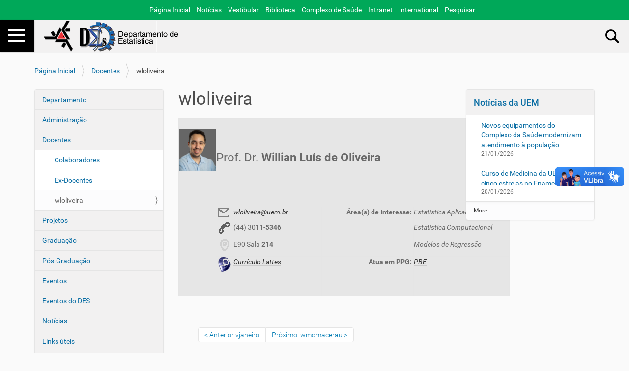

--- FILE ---
content_type: text/html;charset=utf-8
request_url: https://des.uem.br/docentes/wloliveira
body_size: 5844
content:
<!DOCTYPE html>
<html xmlns="https://www.w3.org/1999/xhtml" lang="pt-br" xml:lang="pt-br">
  <head><meta http-equiv="Content-Type" content="text/html; charset=UTF-8" />
    <title>wloliveira — Departamento de Estatística</title>
    <!--<link rel="stylesheet" href="https://cdnjs.cloudflare.com/ajax/libs/font-awesome/6.6.0/css/all.min.css" integrity="sha512-Kc323vGBEqzTmouAECnVceyQqyqdsSiqLQISBL29aUW4U/M7pSPA/gEUZQqv1cwx4OnYxTxve5UMg5GT6L4JJg==" crossorigin="anonymous" referrerpolicy="no-referrer" />-->
    <script src="https://kit.fontawesome.com/4567e051e4.js" crossorigin="anonymous"></script>

    <link rel="shortcut icon" type="image/x-icon" href="/++theme++portal-uem-2019-v0.24/barceloneta-favicon.ico" />
    <link rel="apple-touch-icon" href="/++theme++portal-uem-2019-v0.24/barceloneta-apple-touch-icon.png" />
    <link rel="apple-touch-icon-precomposed" sizes="144x144" href="/++theme++portal-uem-2019-v0.24/barceloneta-apple-touch-icon-144x144-precomposed.png" />
    <link rel="apple-touch-icon-precomposed" sizes="114x114" href="/++theme++portal-uem-2019-v0.24/barceloneta-apple-touch-icon-114x114-precomposed.png" />
    <link rel="apple-touch-icon-precomposed" sizes="72x72" href="/++theme++portal-uem-2019-v0.24/barceloneta-apple-touch-icon-72x72-precomposed.png" />
    <link rel="apple-touch-icon-precomposed" sizes="57x57" href="/++theme++portal-uem-2019-v0.24/barceloneta-apple-touch-icon-57x57-precomposed.png" />
    <link rel="apple-touch-icon-precomposed" href="/++theme++portal-uem-2019-v0.24/barceloneta-apple-touch-icon-precomposed.png" />
  <meta name="twitter:card" content="summary" /><meta property="og:site_name" content="Departamento de Estatística" /><meta property="og:title" content="wloliveira" /><meta property="og:type" content="website" /><meta property="og:description" content="" /><meta property="og:url" content="https://des.uem.br/docentes/wloliveira" /><meta property="og:image" content="https://des.uem.br/@@site-logo/des.png" /><meta property="og:image:type" content="image/png" /><meta name="viewport" content="width=device-width, initial-scale=1.0" /><meta name="generator" content="Plone - http://plone.com" /><link rel="stylesheet" href="https://des.uem.br/++plone++production/++unique++2024-06-06T09:41:50.359951/default.css" data-bundle="production" /><link rel="stylesheet" href="https://des.uem.br/++plone++static/++unique++2023-06-02%2009%3A38%3A59.269788/plone-fontello-compiled.css" data-bundle="plone-fontello" /><link rel="stylesheet" href="https://des.uem.br/++plone++static/++unique++2023-06-02%2009%3A38%3A59.269788/plone-glyphicons-compiled.css" data-bundle="plone-glyphicons" /><link rel="stylesheet" href="https://des.uem.br/++theme++portal-uem-2019-v0.24/styles.css" data-bundle="diazo" /><link rel="canonical" href="https://des.uem.br/docentes/wloliveira" /><link rel="search" href="https://des.uem.br/@@search" title="Buscar neste site" /><link rel="previous" href="https://des.uem.br/docentes/vjaneiro" title="Go to previous item" /><link rel="next" href="https://des.uem.br/docentes/wmomacerau" title="Go to next item" /><script>PORTAL_URL = 'https://des.uem.br';</script><script type="text/javascript" src="https://des.uem.br/++plone++production/++unique++2024-06-06T09:41:50.359951/default.js" data-bundle="production"></script><script type="text/javascript" src="https://des.uem.br/++theme++portal-uem-2019-v0.24/behavior.js" data-bundle="diazo"></script></head>
  <body id="visual-portal-wrapper" class="frontend icons-off portaltype-document section-docentes site-des subsection-wloliveira template-document_view thumbs-on userrole-anonymous viewpermission-view" dir="ltr" data-base-url="https://des.uem.br/docentes/wloliveira" data-view-url="https://des.uem.br/docentes/wloliveira" data-portal-url="https://des.uem.br" data-i18ncatalogurl="https://des.uem.br/plonejsi18n" data-pat-pickadate="{&quot;date&quot;: {&quot;selectYears&quot;: 200}, &quot;time&quot;: {&quot;interval&quot;: 5 } }" data-pat-plone-modal="{&quot;actionOptions&quot;: {&quot;displayInModal&quot;: false}}"><section id="uem-toolbar">
      <div class="container">
        
        <ul>   
        <a href="https://www.uem.br/"><i class="fa-solid fa-house-user"></i> Página Inicial</a>
        <a href="http://noticias.uem.br/"><i class="fa-solid fa-newspaper"></i> Notícias</a>
        <a href="http://www.cvu.uem.br/"><i class="fa-solid fa-pen-to-square"></i> Vestibular</a>
        <a href="http://www.sib.uem.br/"><i class="fa-solid fa-book"></i> Biblioteca</a>
        <a href="https://www.uem.br/complexo-de-saude"><i class="fa-solid fa-heart-pulse"></i> Complexo de Saúde</a>
        <a href="https://www.uem.br/intranet"><i class="fa-solid fa-cloud"></i> Intranet</a>
        <a href="https://www.uem.br/uem/international"><i class="fa-solid fa-earth-americas"></i> International</a>
        <a href="https://www.uem.br/search"><i class="fa-solid fa-magnifying-glass"></i> Pesquisar</a>
        </ul>
        
        <!--
        <ul>    
          <li class="ico-home"><a href="https://www.uem.br/">P&#225;gina Inicial</a></li>
          <li class="ico-news"><a href="http://noticias.uem.br/">Not&#237;cias</a></li>
          <li class="ico-vestibular"><a href="http://www.cvu.uem.br/">Vestibular</a></li>
          <li class="ico-biblioteca"><a href="http://www.sib.uem.br/">Biblioteca</a></li>
          <li class="ico-saude"><a href="https://www.uem.br/complexo-de-saude">Complexo de Sa&#250;de</a></li>
          <li class="ico-intranet"><a href="https://www.uem.br/intranet">Intranet</a></li>
          <li class="ico-internacional"><a href="https://www.uem.br/uem/international">International</a></li>
          <li class="ico-search"><a href="https://www.uem.br/search">Pesquisar</a></li>
        </ul>
        -->
      </div>
    </section><div class="outer-wrapper">
      <div id="mainnavigation-wrapper">
        <div id="mainnavigation">

  <nav class="plone-navbar pat-navigationmarker" id="portal-globalnav-wrapper">
    <div class="container">
      <div class="plone-navbar-header">
        <button type="button" class="plone-navbar-toggle" data-toggle="collapse" data-target="#portal-globalnav-collapse">
          <span class="sr-only">Toggle navigation</span>
          <span class="icon-bar"></span>
          <span class="icon-bar"></span>
          <span class="icon-bar"></span>
        </button>
      </div>

      <div class="plone-collapse plone-navbar-collapse" id="portal-globalnav-collapse">
        <ul class="plone-nav plone-navbar-nav" id="portal-globalnav">
          <li class="index_html"><a href="https://des.uem.br" class="state-None">Página Inicial</a></li><li class="odepartamento"><a href="https://des.uem.br/odepartamento" class="state-published">Departamento</a></li><li class="administracao"><a href="https://des.uem.br/administracao" class="state-published">Administração</a></li><li class="docentes"><a href="https://des.uem.br/docentes" class="state-published">Docentes</a></li><li class="projetos"><a href="https://des.uem.br/projetos" class="state-published">Projetos</a></li><li class="graduacao"><a href="https://des.uem.br/graduacao" class="state-published">Graduação</a></li><li class="pos-graduacao"><a href="https://des.uem.br/pos-graduacao" class="state-published">Pós-Graduação</a></li><li class="events"><a href="https://des.uem.br/events" class="state-published">Eventos</a></li><li class="eventos-do-des"><a href="https://des.uem.br/eventos-do-des" class="state-published">Eventos do DES</a></li><li class="noticias"><a href="https://des.uem.br/noticias" class="state-published">Notícias</a></li><li class="links-uteis"><a href="https://des.uem.br/links-uteis" class="state-published">Links úteis</a></li><li class="legislacao"><a href="https://des.uem.br/legislacao" class="state-published">Legislação</a></li><li class="anfiteatro"><a href="https://des.uem.br/anfiteatro" class="state-published">Anfiteatro</a></li><li class="localizacao"><a href="https://des.uem.br/localizacao" class="state-published">Contato</a></li><li class="cursos-de-servico"><a href="https://des.uem.br/cursos-de-servico" class="state-published">Cursos de Serviço</a></li>
        </ul>
      </div>
    </div>
  </nav>


</div>
      </div>
      <header id="content-header">
        <div class="container">
          
      <div id="portal-header">
    <a id="portal-logo" title="Departamento de Estatística" href="https://des.uem.br">
    <img src="https://des.uem.br/@@site-logo/des.png" alt="Departamento de Estatística" title="Departamento de Estatística" /></a>

<div id="portal-searchbox">

    <form id="searchGadget_form" action="https://des.uem.br/@@search" role="search" data-pat-livesearch="ajaxUrl:https://des.uem.br/@@ajax-search" class="pat-livesearch">

        <div class="LSBox">
        <label class="hiddenStructure" for="searchGadget">Busca</label>
             
        
             
        <input name="SearchableText" type="text" size="18" id="searchGadget" title="Buscar no Site" placeholder="Buscar no Site" class="searchField" />

        <input class="searchButton" type="submit" value="Buscar" />

         </div>
    </form>

    <div id="portal-advanced-search" class="hiddenStructure">
        <a href="https://des.uem.br/@@search">Busca Avançada…</a>
    </div>

</div>







</div>

    
          
        </div>
      </header>
      
      
      <div id="above-content-wrapper">
          <div id="viewlet-above-content"><nav id="portal-breadcrumbs" class="plone-breadcrumb">
  <div class="container">
    <span id="breadcrumbs-you-are-here" class="hiddenStructure">Você está aqui:</span>
    <ol aria-labelledby="breadcrumbs-you-are-here">
      <li id="breadcrumbs-home">
        <a href="https://des.uem.br">Página Inicial</a>
      </li>
      <li id="breadcrumbs-1">
        
          <a href="https://des.uem.br/docentes">Docentes</a>
          
        
      </li>
      <li id="breadcrumbs-2">
        
          
          <span id="breadcrumbs-current">wloliveira</span>
        
      </li>
    </ol>
  </div>
</nav>
</div>
      </div>
      <div class="container">
        <div class="row">
          <aside id="global_statusmessage">
      

      <div>
      </div>
    </aside>
        </div>
        <main id="main-container" class="row row-offcanvas row-offcanvas-right">
          <div class="col-xs-12 col-sm-6 col-md-3 col-md-pull-6 sidebar-offcanvas">
        <aside id="portal-column-one">
          <div class="portletWrapper" id="portletwrapper-706c6f6e652e6c656674636f6c756d6e0a636f6e746578740a2f6465730a6e617669676174696f6e" data-portlethash="706c6f6e652e6c656674636f6c756d6e0a636f6e746578740a2f6465730a6e617669676174696f6e">
<aside class="portlet portletNavigationTree">

    <header class="portletHeader hiddenStructure">
        <a href="https://des.uem.br/sitemap" class="tile">Navegação</a>
    </header>

    <nav class="portletContent lastItem">
        <ul class="navTree navTreeLevel0">
            
            



<li class="navTreeItem visualNoMarker section-odepartamento">

    

        <a href="https://des.uem.br/odepartamento" title="" class="state-published contenttype-document">

             

            

            Departamento
        </a>
        

    
</li>

<li class="navTreeItem visualNoMarker section-administracao">

    

        <a href="https://des.uem.br/administracao" title="" class="state-published contenttype-document">

             

            

            Administração
        </a>
        

    
</li>

<li class="navTreeItem visualNoMarker navTreeItemInPath navTreeFolderish section-docentes">

    

        <a href="https://des.uem.br/docentes" title="" class="state-published navTreeItemInPath navTreeFolderish contenttype-folder">

             

            

            Docentes
        </a>
        
            <ul class="navTree navTreeLevel1">
                



<li class="navTreeItem visualNoMarker section-colaboradores">

    

        <a href="https://des.uem.br/docentes/colaboradores" title="" class="state-published contenttype-document">

             

            

            Colaboradores
        </a>
        

    
</li>

<li class="navTreeItem visualNoMarker section-exdocentes">

    

        <a href="https://des.uem.br/docentes/exdocentes" title="" class="state-published contenttype-document">

             

            

            Ex-Docentes
        </a>
        

    
</li>

<li class="navTreeItem visualNoMarker navTreeCurrentNode section-wloliveira">

    

        <a href="https://des.uem.br/docentes/wloliveira" title="" class="state-published navTreeCurrentItem navTreeCurrentNode contenttype-document">

             

            

            wloliveira
        </a>
        

    
</li>




            </ul>
        

    
</li>

<li class="navTreeItem visualNoMarker section-projetos">

    

        <a href="https://des.uem.br/projetos" title="" class="state-published contenttype-document">

             

            

            Projetos
        </a>
        

    
</li>

<li class="navTreeItem visualNoMarker section-graduacao">

    

        <a href="https://des.uem.br/graduacao" title="" class="state-published contenttype-document">

             

            

            Graduação
        </a>
        

    
</li>

<li class="navTreeItem visualNoMarker section-pos-graduacao">

    

        <a href="https://des.uem.br/pos-graduacao" title="" class="state-published contenttype-document">

             

            

            Pós-Graduação
        </a>
        

    
</li>

<li class="navTreeItem visualNoMarker navTreeFolderish section-events">

    

        <a href="https://des.uem.br/events" title="Eventos deste site" class="state-published navTreeFolderish contenttype-folder">

             

            

            Eventos
        </a>
        

    
</li>

<li class="navTreeItem visualNoMarker section-eventos-do-des">

    

        <a href="https://des.uem.br/eventos-do-des" title="" class="state-published contenttype-document">

             

            

            Eventos do DES
        </a>
        

    
</li>

<li class="navTreeItem visualNoMarker section-noticias">

    

        <a href="https://des.uem.br/noticias" title="" class="state-published contenttype-document">

             

            

            Notícias
        </a>
        

    
</li>

<li class="navTreeItem visualNoMarker section-links-uteis">

    

        <a href="https://des.uem.br/links-uteis" title="" class="state-published contenttype-document">

             

            

            Links úteis
        </a>
        

    
</li>

<li class="navTreeItem visualNoMarker section-legislacao">

    

        <a href="https://des.uem.br/legislacao" title="" class="state-published contenttype-document">

             

            

            Legislação
        </a>
        

    
</li>

<li class="navTreeItem visualNoMarker section-anfiteatro">

    

        <a href="https://des.uem.br/anfiteatro" title="" class="state-published contenttype-document">

             

            

            Anfiteatro
        </a>
        

    
</li>

<li class="navTreeItem visualNoMarker section-localizacao">

    

        <a href="https://des.uem.br/localizacao" title="" class="state-published contenttype-document">

             

            

            Contato
        </a>
        

    
</li>

<li class="navTreeItem visualNoMarker section-cursos-de-servico">

    

        <a href="https://des.uem.br/cursos-de-servico" title="" class="state-published contenttype-document">

             

            

            Cursos de Serviço
        </a>
        

    
</li>




        </ul>
    </nav>
</aside>


</div>
        </aside>
      </div>
          

    

    <div class="col-xs-12 col-sm-12 col-md-6 col-md-push-3">
      <div class="row">
        <div class="col-xs-12 col-sm-12">
          <article id="content">

          

          <header>
            <div id="viewlet-above-content-title"><span id="social-tags-body" style="display: none" itemscope="" itemtype="http://schema.org/WebPage">
  <span itemprop="name">wloliveira</span>
  <span itemprop="description"></span>
  <span itemprop="url">https://des.uem.br/docentes/wloliveira</span>
  <span itemprop="image">https://des.uem.br/@@site-logo/des.png</span>
</span>
</div>
            
              <h1 class="documentFirstHeading">wloliveira</h1>

            
            <div id="viewlet-below-content-title">

</div>

            
              

            
          </header>

          <div id="viewlet-above-content-body">
</div>
          <div id="content-core">
            

  <div id="parent-fieldname-text" class=""><table style="width: 674px; height: 320px; background-color: #e6e6e6;">
<tbody>
<tr style="height: 180px;">
<td style="width: 153px; height: 154px;"> <img alt="Willian" class="image-inline" height="180" src="https://des.uem.br/docentes/fotos/willian.jpg/@@images/6d6dd5b8-19b8-4c04-ad91-971e13f847b9.png" title="Willian" width="135" /></td>
<td colspan="4" style="width: 924px; height: 154px;">
<h3> </h3>
<h3>Prof. Dr.<strong> Willian Luís de Oliveira</strong></h3>
</td>
</tr>
<tr style="height: 27px;">
<td rowspan="4" style="width: 153px; height: 162.5px;">
<p><em> </em></p>
<p><em> </em></p>
<p> </p>
</td>
<td style="width: 67px; height: 27px; text-align: center;">
<p><strong><img alt="iconemail.png" class="image-inline" src="https://des.uem.br/imagens/iconemail.png/@@images/6f8e79ad-e28f-48df-b2ac-fd3098836eef.png" title="iconemail.png" /> </strong></p>
</td>
<td style="width: 250px; height: 27px; text-align: left;">
<p><em><a href="mailto:wloliveira@uem.br" target="_blank">wloliveira@uem.br</a></em></p>
</td>
<td style="width: 309.328px; height: 27px; text-align: right;">
<p><strong>Área(s) de Interesse: </strong></p>
</td>
<td style="width: 297.672px; height: 27px;">
<p><em>Estatística Aplicada</em></p>
</td>
</tr>
<tr style="height: 27px;">
<td style="width: 67px; height: 27px; text-align: center;">
<p><strong><img alt="icontelefone.png" class="image-inline" src="https://des.uem.br/imagens/icontelefone.png/@@images/d76a690d-865e-4028-9c8c-f7f6fcabca45.png" title="icontelefone.png" /></strong></p>
</td>
<td style="width: 250px; height: 27px; text-align: left;">
<p>(44) 3011-<strong><strong>5346</strong></strong></p>
</td>
<td style="width: 309.328px; height: 27px; text-align: right;">
<p> </p>
</td>
<td style="width: 297.672px; height: 27px;"><em>Estatística Computacional </em></td>
</tr>
<tr style="height: 27.5px;">
<td style="width: 67px; height: 27.5px; text-align: center;">
<p><img alt="iconlocal.png" class="image-inline" src="https://des.uem.br/imagens/iconlocal.png/@@images/17e1b76e-4cef-4342-9853-69779a974cb9.png" title="iconlocal.png" /></p>
</td>
<td style="width: 250px; height: 27.5px; text-align: left;">
<p>E90 Sala <strong>214</strong></p>
</td>
<td style="width: 309.328px; height: 27.5px; text-align: right;"> </td>
<td style="width: 297.672px; height: 27.5px;"><em>Modelos de Regressão</em></td>
</tr>
<tr style="height: 81px;">
<td style="width: 67px; height: 81px; text-align: center;"><img alt="logolattes.png" class="image-inline" src="https://des.uem.br/imagens/logolattes.png/@@images/26f6aa98-cd6f-4b6a-a910-9af42aea9375.png" title="logolattes.png" /></td>
<td style="width: 250px; height: 81px; text-align: left;">
<p><em><a href="http://lattes.cnpq.br/4423792653643417" target="_blank">Currículo Lattes</a></em></p>
</td>
<td style="width: 309.328px; height: 81px; text-align: right;">
<p><strong>Atua em PPG: </strong></p>
</td>
<td style="width: 297.672px; height: 81px;"><em><a href="http://pbe.uem.br/" target="_blank">PBE</a></em>
<p> </p>
</td>
</tr>
</tbody>
</table></div>


          </div>
          <div id="viewlet-below-content-body">



    <div class="visualClear"><!-- --></div>

    <div class="documentActions">
        

        

    </div>

</div>

          
        </article>
        </div>
      </div>
      <footer class="row">
        <div class="col-xs-12 col-sm-12">
          <div id="viewlet-below-content">



  

    <nav class="pagination">

      <ul>

        <li class="previous">
          <a title="Voltar para o item anterior" href="https://des.uem.br/docentes/vjaneiro">
            <span class="arrow"></span>
            <span class="label">Anterior vjaneiro</span>
          </a>
        </li>

        <li class="next">
          <a title="Ir para o próximo item" href="https://des.uem.br/docentes/wmomacerau">
            <span class="label">Próximo: wmomacerau</span>
            <span class="arrow"></span>
          </a>
        </li>

         

      </ul>

    </nav>

  




</div>
        </div>
      </footer>
    </div>
  
          <div class="col-xs-12 col-sm-6 col-md-3 sidebar-offcanvas" role="complementary">
        <aside id="portal-column-two">
          <div class="portletWrapper" id="portletwrapper-706c6f6e652e7269676874636f6c756d6e0a636f6e746578740a2f6465730a7273732d6e6f746963696173" data-portlethash="706c6f6e652e7269676874636f6c756d6e0a636f6e746578740a2f6465730a7273732d6e6f746963696173">
<aside class="portlet portletRss">

  <header class="portletHeader">
    <a href="https://noticias.uem.br/index.php?option=com_content&amp;view=featured&amp;Itemid=157" class="tile">Notícias da UEM</a>
  </header>
  <div class="portletContent">
    <ul>
      
          <li class="portletItem odd">

              <a href="https://noticias.uem.br/index.php?option=com_content&amp;view=article&amp;id=31086:novos-equipamentos-do-complexo-da-saude-modernizam-atendimento-a-populacao&amp;catid=986&amp;Itemid=211" class="tile">
                  Novos equipamentos do Complexo da Saúde modernizam atendimento à população
              </a>
              <time class="portletItemDetails">
                21/01/2026
              </time>
          </li>
      
          <li class="portletItem even">

              <a href="https://noticias.uem.br/index.php?option=com_content&amp;view=article&amp;id=31085:curso-de-medicina-da-uem-obtem-cinco-estrelas-no-enamed-2025&amp;catid=986&amp;Itemid=211" class="tile">
                  Curso de Medicina da UEM obtém cinco estrelas no Enamed 2025
              </a>
              <time class="portletItemDetails">
                20/01/2026
              </time>
          </li>
      
    </ul>
  </div>
  <footer class="portletFooter">
        <a href="https://noticias.uem.br/index.php?option=com_content&amp;view=featured&amp;Itemid=157">
           <span class="hiddenStructure">Notícias da UEM - </span>
           <span>More…</span>
        </a>
  </footer>
</aside>

</div>
        </aside>
      </div>
        </main><!--/row-->
      </div><!--/container-->
    </div><!--/outer-wrapper --><footer id="portal-footer-wrapper"><footer id="portal-footer-wrapper">
      <div class="row">
	<div class="col-xs-12">
		
<div class="portletWrapper" id="portletwrapper-706c6f6e652e666f6f746572706f72746c6574730a636f6e746578740a2f6465730a617265612d7265736572766164612d616f2d6e70642d6e616f2d616c74657261722d6578636c7569722d6f75" data-portlethash="706c6f6e652e666f6f746572706f72746c6574730a636f6e746578740a2f6465730a617265612d7265736572766164612d616f2d6e70642d6e616f2d616c74657261722d6578636c7569722d6f75"><div class="portletStaticText portlet-static-area-reservada-ao-npd-nao-alterar-excluir-ou"><div class="row portlet-static-rodape-uem-novo">
<div class="col-md-3 col-sm-3"></div>
<div class="col-md-3 col-sm-3">
<div></div>
</div>
</div>
<p><br /><br /></p>
<div class="footer-uem">
<p><a href="https://www.uem.br" rel="noopener" target="_blank"><img alt="" class="image-inline" height="90" src="https://www.uem.br/suporte/imagens/logo_uem_branco.png" title="Reitoria UEM" width="187" /></a></p>
<p>Universidade Estadual de Maringá<br />Av. Colombo, 5790 - Jd. Universitário<br />CEP 87020-900 - Maringá - PR - BR</p>
<p><a href="https://www.governodigital.pr.gov.br/" rel="noopener" target="_blank"><img alt="" class="image-inline" height="78" src="https://www.uem.br/suporte/imagens/logo_brasao_branco.png" style="margin: 8px 0px;" title="Governo do Estado do Paraná" width="190" /></a></p>
</div></div>


</div>


	</div>
</div>



    </footer></footer><div vw="" class="enabled">
        <div vw-access-button="" class="active"></div>
        <div vw-plugin-wrapper="">
          <div class="vw-plugin-top-wrapper"></div>
        </div>
    </div><script src="https://vlibras.gov.br/app/vlibras-plugin.js"></script><script>
        new window.VLibras.Widget('https://vlibras.gov.br/app');
    </script></body>
</html>